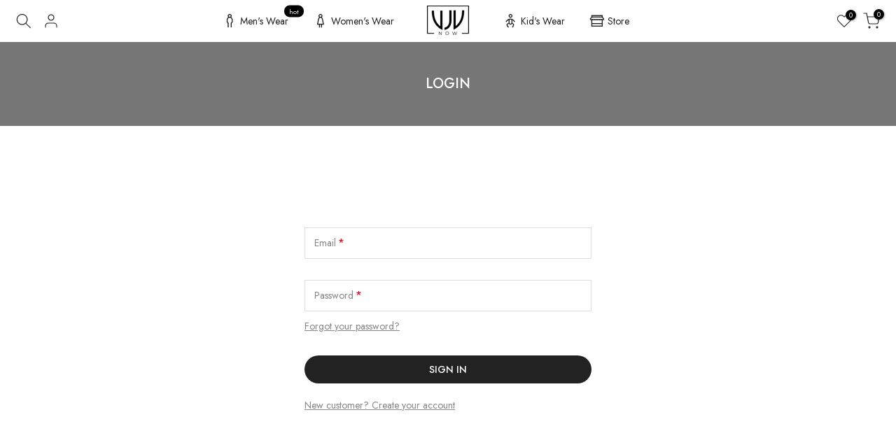

--- FILE ---
content_type: text/html; charset=utf-8
request_url: https://vjvnow.com/en-int/?section_id=search-hidden
body_size: 1862
content:
<div id="shopify-section-search-hidden" class="shopify-section"><div class="t4s-drawer__header">
   <span class="is--login" aria-hidden="false">Search Our Site</span>
   <button class="t4s-drawer__close" data-drawer-close aria-label="Close Search"><svg class="t4s-iconsvg-close" role="presentation" viewBox="0 0 16 14"><path d="M15 0L1 14m14 0L1 0" stroke="currentColor" fill="none" fill-rule="evenodd"></path></svg></button>
</div>
<form data-frm-search action="/en-int/search" method="get" class="t4s-mini-search__frm t4s-pr" role="search">
   <input type="hidden" name="type" value="product">
   <input type="hidden" name="options[unavailable_products]" value="last">
   <input type="hidden" name="options[prefix]" value="last"><div data-cat-search class="t4s-mini-search__cat">
         <select data-name="product_type">
           <option value="*">All Categories</option><option value="Baby & Toddler">Baby & Toddler</option><option value="blankets">blankets</option><option value="bolsters and blanket">bolsters and blanket</option><option value="Boys kurta">Boys kurta</option><option value="Clothing Accessories">Clothing Accessories</option><option value="Co-Ords Set">Co-Ords Set</option><option value="Kedia set">Kedia set</option><option value="Khadi Pair">Khadi Pair</option><option value="Kurti Set">Kurti Set</option><option value="lehenga choli">lehenga choli</option><option value="Men's Blazer">Men's Blazer</option><option value="men's indo-western">men's indo-western</option><option value="men's kurtas">men's kurtas</option><option value="men's long coat">men's long coat</option><option value="men's shirts">men's shirts</option><option value="men's suit">men's suit</option><option value="Mens's Jodhpuri">Mens's Jodhpuri</option><option value="Navratri Chaniya Choli">Navratri Chaniya Choli</option><option value="Navratri Chaniya Choli Girls">Navratri Chaniya Choli Girls</option><option value="One Piece">One Piece</option><option value="Poncho">Poncho</option><option value="poncho tops">poncho tops</option><option value="saree">saree</option><option value="Stoles / Dupatta / Shawls / Mufflers">Stoles / Dupatta / Shawls / Mufflers</option><option value="Top">Top</option><option value="Traditional & Ceremonial Clothing">Traditional & Ceremonial Clothing</option></select>
     </div><div class="t4s-mini-search__btns t4s-pr t4s-oh">
      <input data-input-search class="t4s-mini-search__input" autocomplete="off" type="text" name="q" placeholder="Search">
      <button data-submit-search class="t4s-mini-search__submit t4s-btn-loading__svg" type="submit">
         <svg class="t4s-btn-op0" viewBox="0 0 18 19" width="16"><path fill-rule="evenodd" clip-rule="evenodd" d="M11.03 11.68A5.784 5.784 0 112.85 3.5a5.784 5.784 0 018.18 8.18zm.26 1.12a6.78 6.78 0 11.72-.7l5.4 5.4a.5.5 0 11-.71.7l-5.41-5.4z" fill="currentColor"></path></svg>
         <div class="t4s-loading__spinner t4s-dn">
            <svg width="16" height="16" aria-hidden="true" focusable="false" role="presentation" class="t4s-svg__spinner" viewBox="0 0 66 66" xmlns="http://www.w3.org/2000/svg"><circle class="t4s-path" fill="none" stroke-width="6" cx="33" cy="33" r="30"></circle></svg>
         </div>
      </button>
   </div></form><div data-title-search class="t4s-mini-search__title">Need some inspiration?</div><div class="t4s-drawer__content">
   <div class="t4s-drawer__main">
      <div data-t4s-scroll-me class="t4s-drawer__scroll t4s-current-scrollbar">

         <div data-skeleton-search class="t4s-skeleton_wrap t4s-dn"><div class="t4s-row t4s-space-item-inner">
               <div class="t4s-col-auto t4s-col-item t4s-widget_img_pr"><div class="t4s-skeleton_img"></div></div>
               <div class="t4s-col t4s-col-item t4s-widget_if_pr"><div class="t4s-skeleton_txt1"></div><div class="t4s-skeleton_txt2"></div></div>
            </div><div class="t4s-row t4s-space-item-inner">
               <div class="t4s-col-auto t4s-col-item t4s-widget_img_pr"><div class="t4s-skeleton_img"></div></div>
               <div class="t4s-col t4s-col-item t4s-widget_if_pr"><div class="t4s-skeleton_txt1"></div><div class="t4s-skeleton_txt2"></div></div>
            </div><div class="t4s-row t4s-space-item-inner">
               <div class="t4s-col-auto t4s-col-item t4s-widget_img_pr"><div class="t4s-skeleton_img"></div></div>
               <div class="t4s-col t4s-col-item t4s-widget_if_pr"><div class="t4s-skeleton_txt1"></div><div class="t4s-skeleton_txt2"></div></div>
            </div><div class="t4s-row t4s-space-item-inner">
               <div class="t4s-col-auto t4s-col-item t4s-widget_img_pr"><div class="t4s-skeleton_img"></div></div>
               <div class="t4s-col t4s-col-item t4s-widget_if_pr"><div class="t4s-skeleton_txt1"></div><div class="t4s-skeleton_txt2"></div></div>
            </div></div>
         <div data-results-search class="t4s-mini-search__content t4s_ratioadapt"><div class="t4s-row t4s-space-item-inner t4s-widget__pr">
	<div class="t4s-col-item t4s-col t4s-widget_img_pr"><a class="t4s-d-block t4s-pr t4s-oh t4s_ratio t4s-bg-11" href="/en-int/products/traditional-style-colorful-viscose-cotton-chaniya-choli-set-for-navratri" style="background: url(//vjvnow.com/cdn/shop/files/VJV-R-11135-1.jpg?v=1766014148&width=1);--aspect-ratioapt: 0.75">
				<img loading="lazy" class="lazyloadt4s" data-src="//vjvnow.com/cdn/shop/files/VJV-R-11135-1.jpg?v=1766014148&width=1" data-widths="[100,200,400,600,700,800,900,1000,1200,1400,1600]" data-optimumx="2" data-sizes="auto" src="[data-uri]" width="1200" height="1600" alt="Multicolor Viscose Cotton Navratri Lehenga Choli with Kutchi Patch &amp; Mirror Work Dupatta">
			</a></div>
	<div class="t4s-col-item t4s-col t4s-widget_if_pr">
		<a href="/en-int/products/traditional-style-colorful-viscose-cotton-chaniya-choli-set-for-navratri" class="t4s-d-block t4s-widget__pr-title">Traditional Style Colorful Viscose Cotton Chaniya choli Set For Navratri</a><div class="t4s-widget__pr-price"data-pr-price data-product-price><span class=money>Rs. 6,439</span>
</div></div>
</div>
 <div class="t4s-row t4s-space-item-inner t4s-widget__pr">
	<div class="t4s-col-item t4s-col t4s-widget_img_pr"><a class="t4s-d-block t4s-pr t4s-oh t4s_ratio t4s-bg-11" href="/en-int/products/designer-colorful-navratri-chaniya-choli-with-kutchi-patch-and-mirror" style="background: url(//vjvnow.com/cdn/shop/files/VJV-R-11134-1.jpg?v=1766014140&width=1);--aspect-ratioapt: 0.75">
				<img loading="lazy" class="lazyloadt4s" data-src="//vjvnow.com/cdn/shop/files/VJV-R-11134-1.jpg?v=1766014140&width=1" data-widths="[100,200,400,600,700,800,900,1000,1200,1400,1600]" data-optimumx="2" data-sizes="auto" src="[data-uri]" width="1200" height="1600" alt="Multi-Color Navratri Lehenga Choli with Kutchi Patch Work, Mirror &amp; Viscose Cotton Dupatta">
			</a></div>
	<div class="t4s-col-item t4s-col t4s-widget_if_pr">
		<a href="/en-int/products/designer-colorful-navratri-chaniya-choli-with-kutchi-patch-and-mirror" class="t4s-d-block t4s-widget__pr-title">Designer Colorful Navratri Chaniya Choli with Kutchi Patch And Mirror</a><div class="t4s-widget__pr-price"data-pr-price data-product-price><span class=money>Rs. 6,439</span>
</div></div>
</div>
 <div class="t4s-row t4s-space-item-inner t4s-widget__pr">
	<div class="t4s-col-item t4s-col t4s-widget_img_pr"><a class="t4s-d-block t4s-pr t4s-oh t4s_ratio t4s-bg-11" href="/en-int/products/viscose-cotton-multi-color-embroidery-navratri-lehenga-choli" style="background: url(//vjvnow.com/cdn/shop/files/VJV-R-11133-1.jpg?v=1766014130&width=1);--aspect-ratioapt: 0.75">
				<img loading="lazy" class="lazyloadt4s" data-src="//vjvnow.com/cdn/shop/files/VJV-R-11133-1.jpg?v=1766014130&width=1" data-widths="[100,200,400,600,700,800,900,1000,1200,1400,1600]" data-optimumx="2" data-sizes="auto" src="[data-uri]" width="1200" height="1600" alt="Multi-Color Viscose Cotton Navratri Lehenga Choli with Kutchi Patch &amp; Mirror Work, Dupatta &amp; Waist Belt">
			</a></div>
	<div class="t4s-col-item t4s-col t4s-widget_if_pr">
		<a href="/en-int/products/viscose-cotton-multi-color-embroidery-navratri-lehenga-choli" class="t4s-d-block t4s-widget__pr-title">Viscose Cotton Multi-Color Embroidery Navratri Lehenga Choli</a><div class="t4s-widget__pr-price"data-pr-price data-product-price><span class=money>Rs. 6,439</span>
</div></div>
</div>
 <div class="t4s-row t4s-space-item-inner t4s-widget__pr">
	<div class="t4s-col-item t4s-col t4s-widget_img_pr"><a class="t4s-d-block t4s-pr t4s-oh t4s_ratio t4s-bg-11" href="/en-int/products/black-viscose-cotton-navratri-lehenga-choli-with-kutchi-patch-mirror-work" style="background: url(//vjvnow.com/cdn/shop/files/VJV-R-11132-1.jpg?v=1766014118&width=1);--aspect-ratioapt: 0.75">
				<img loading="lazy" class="lazyloadt4s" data-src="//vjvnow.com/cdn/shop/files/VJV-R-11132-1.jpg?v=1766014118&width=1" data-widths="[100,200,400,600,700,800,900,1000,1200,1400,1600]" data-optimumx="2" data-sizes="auto" src="[data-uri]" width="1200" height="1600" alt="Black Viscose Cotton Navratri Lehenga Choli with Kutchi Patch &amp; Mirror Work">
			</a></div>
	<div class="t4s-col-item t4s-col t4s-widget_if_pr">
		<a href="/en-int/products/black-viscose-cotton-navratri-lehenga-choli-with-kutchi-patch-mirror-work" class="t4s-d-block t4s-widget__pr-title">Black Viscose Cotton Navratri Lehenga Choli with Kutchi Patch & Mirror Work</a><div class="t4s-widget__pr-price"data-pr-price data-product-price><span class=money>Rs. 6,784</span>
</div></div>
</div>
 <div class="t4s-row t4s-space-item-inner t4s-widget__pr">
	<div class="t4s-col-item t4s-col t4s-widget_img_pr"><a class="t4s-d-block t4s-pr t4s-oh t4s_ratio t4s-bg-11" href="/en-int/products/purple-kutchi-mirror-work-navratri-lehenga-choli" style="background: url(//vjvnow.com/cdn/shop/files/VJV-R-11131-1.jpg?v=1766014105&width=1);--aspect-ratioapt: 0.75">
				<img loading="lazy" class="lazyloadt4s" data-src="//vjvnow.com/cdn/shop/files/VJV-R-11131-1.jpg?v=1766014105&width=1" data-widths="[100,200,400,600,700,800,900,1000,1200,1400,1600]" data-optimumx="2" data-sizes="auto" src="[data-uri]" width="1200" height="1600" alt="Purple Kutchi Mirror Work Navratri Lehenga Choli Set with Printed Viscose Cotton &amp; Multi-Thread Dupatta">
			</a></div>
	<div class="t4s-col-item t4s-col t4s-widget_if_pr">
		<a href="/en-int/products/purple-kutchi-mirror-work-navratri-lehenga-choli" class="t4s-d-block t4s-widget__pr-title">Purple Kutchi Mirror Work Navratri Lehenga Choli</a><div class="t4s-widget__pr-price"data-pr-price data-product-price><span class=money>Rs. 6,784</span>
</div></div>
</div>
 </div>
      </div>
   </div><div data-viewAll-search class="t4s-drawer__bottom">
            <a href="/en-int/collections/occasion-wear" class="t4s-mini-search__viewAll t4s-d-block">View All <svg width="16" xmlns="http://www.w3.org/2000/svg" viewBox="0 0 32 32"><path d="M 18.71875 6.78125 L 17.28125 8.21875 L 24.0625 15 L 4 15 L 4 17 L 24.0625 17 L 17.28125 23.78125 L 18.71875 25.21875 L 27.21875 16.71875 L 27.90625 16 L 27.21875 15.28125 Z"/></svg></a>
         </div></div></div>